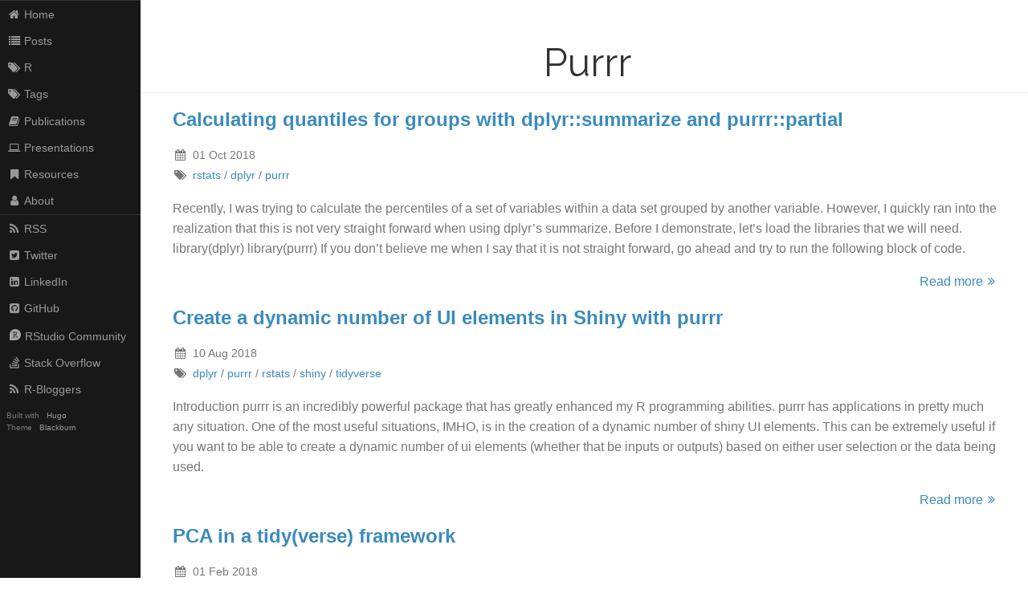

--- FILE ---
content_type: text/html; charset=utf-8
request_url: https://tbradley1013.github.io/tags/purrr/
body_size: 2704
content:
<!DOCTYPE html>
<html lang="en">

<head>
  <meta http-equiv="content-type" content="text/html; charset=utf-8">
  <meta name="viewport" content="width=device-width, initial-scale=1.0">
  <meta name="description" content="A blog about R by an Arsenal fan">
  <meta name="generator" content="Hugo 0.47.1" />

  <title>Purrr &middot; goonR blog</title>
  
  
  <meta property="og:title" content="Purrr - goonR blog">
  <meta property="og:type" content="article">

    
    <meta name="twitter:card" content="summary">
    <meta name="twitter:image" content="http://xvrdm.github.io/images/headshot-tyler-bradley-small.jpg" >
    
  
  
  <meta property="description" content="Article posted by %!s(&lt;nil&gt;), on Monday, October 1nd, 2018">
  <meta property="og:description" content="Article posted by %!s(&lt;nil&gt;), on Monday, October 1nd, 2018">
  

  
  
  <link rel="stylesheet" href="https://cdnjs.cloudflare.com/ajax/libs/pure/1.0.0/pure-min.css">

  <!--[if lte IE 8]>
  <link rel="stylesheet" href="https://cdnjs.cloudflare.com/ajax/libs/pure/1.0.0/grids-responsive-old-ie-min.css">
  <![endif]-->
  <!--[if gt IE 8]><!-->
  <link rel="stylesheet" href="https://cdnjs.cloudflare.com/ajax/libs/pure/1.0.0/grids-responsive-min.css">
  <!--<![endif]-->

  <!--[if lte IE 8]>
  <link rel="stylesheet" href="/css/side-menu-old-ie.css">
  <![endif]-->
  <!--[if gt IE 8]><!-->
  <link rel="stylesheet" href="/css/side-menu.css">
  <!--<![endif]-->

  <link rel="stylesheet" href="/css/blackburn.css">

  
  <link rel="stylesheet" href="https://maxcdn.bootstrapcdn.com/font-awesome/4.7.0/css/font-awesome.min.css">

  
  <link href="https://fonts.googleapis.com/css?family=Raleway" rel="stylesheet" type="text/css">

  
  <script src="https://cdnjs.cloudflare.com/ajax/libs/mathjax/2.7.1/MathJax.js?config=TeX-AMS-MML_HTMLorMML"></script>

 
  
  <link rel="alternate" type="application/rss+xml" title="goonR blog" href="/tags/purrr/index.xml" />
  

  
  <link rel="stylesheet" href="//cdnjs.cloudflare.com/ajax/libs/highlight.js/9.12.0/styles/androidstudio.min.css">
  <script src="//cdnjs.cloudflare.com/ajax/libs/highlight.js/9.12.0/highlight.min.js"></script>
  
  <script src="//cdnjs.cloudflare.com/ajax/libs/highlight.js/9.12.0/languages/r.min.js"></script>
  
  <script src="//cdnjs.cloudflare.com/ajax/libs/highlight.js/9.12.0/languages/yaml.min.js"></script>
  
  <script>hljs.initHighlightingOnLoad();</script>
  

  <link rel="shortcut icon" href="/img/favicon.ico" type="image/x-icon" />

  
  

</head>


<body>
<div id="layout">

  
<a href="#menu" id="menuLink" class="menu-link">
  
  <span></span>
</a>
<div id="menu">

  

  <div class="pure-menu">
    <ul class="pure-menu-list">
      
      
        <li class="pure-menu-item">
          <a class="pure-menu-link" href="/"><i class='fa fa-home fa-fw'></i>Home</a>
      
        </li>
      
      
        <li class="pure-menu-item">
          <a class="pure-menu-link" href="/post/"><i class='fa fa-list fa-fw'></i>Posts</a>
      
        </li>
      
      
        <li class="pure-menu-item">
          <a class="pure-menu-link" href="/tags/rstats/"><i class='fa fa-tags fa-fw'></i>R</a>
      
        </li>
      
      
        <li class="pure-menu-item">
          <a class="pure-menu-link" href="/tags/"><i class='fa fa-tags fa-fw'></i>Tags</a>
      
        </li>
      
      
        <li class="pure-menu-item">
          <a class="pure-menu-link" href="/publications/"><i class='fa fa-book fa-fw'></i>Publications</a>
      
        </li>
      
      
        <li class="pure-menu-item">
          <a class="pure-menu-link" href="/presentations/"><i class='fa fa-laptop fa-fw'></i>Presentations</a>
      
        </li>
      
      
        <li class="pure-menu-item">
          <a class="pure-menu-link" href="/resources/"><i class='fa fa-bookmark fa-fw'></i>Resources</a>
      
        </li>
      
      
        <li class="pure-menu-item">
          <a class="pure-menu-link" href="/about/"><i class='fa fa-user fa-fw'></i>About</a>
      
        </li>
      
    </ul>
  </div>

  <div class="pure-menu social">
  <ul class="pure-menu-list">

    
    <li class="pure-menu-item">
      <a class="pure-menu-link" href="/tags/purrr/index.xml"><i class="fa fa-rss fa-fw"></i>RSS</a>
    </li>
    

    

    
    <li class="pure-menu-item">
      <a class="pure-menu-link" href="https://twitter.com/tycbrad" target="_blank"><i class="fa fa-twitter-square fa-fw"></i>Twitter</a>
    </li>
    

    

    

    

    

    

    

    

    

    

    

    

    

    

    

    

    
    <li class="pure-menu-item">
      <a class="pure-menu-link" href="https://linkedin.com/in/tyler-bradley-68707292/" target="_blank"><i class="fa fa-linkedin-square fa-fw"></i>LinkedIn</a>
    </li>
    

    

    

    

    

    

    
    <li class="pure-menu-item">
      <a class="pure-menu-link" href="https://github.com/tbradley1013" target="_blank"><i class="fa fa-github-square fa-fw"></i>GitHub</a>
    </li>
    

    

    
    
    
    <li class="pure-menu-item">
      <a class="pure-menu-link" href="https://community.rstudio.com/u/tbradley/summary" target="_blank"><img src = "/images/community-icon.png" id = "community-icon">RStudio Community</a>
    </li>
    

    
    <li class="pure-menu-item">
      <a class="pure-menu-link" href="https://stackoverflow.com/users/7133355" target="_blank"><i class="fa fa-stack-overflow fa-fw"></i>Stack Overflow</a>
    </li>
    
    

    

    

    

    

    

    

    

    

    
    
    
    <li class="pure-menu-item">
      <a class="pure-menu-link" href="https://www.r-bloggers.com/"><i class="fa fa-rss fa-fw"></i>R-Bloggers</a>
    </li>
    

  </ul>
</div>


  <div>
  <div class="small-print">
    <small></small>
  </div>
  <div class="small-print">
    <small>Built with&nbsp;<a href="https://gohugo.io/" target="_blank">Hugo</a></small>
    <small>Theme&nbsp;<a href="https://github.com/yoshiharuyamashita/blackburn" target="_blank">Blackburn</a></small>
  </div>
</div>

</div>


  <div id="main">


<div class="header">
  <h1>Purrr</h1>
</div>

<div class="content">
  
    <article>
  <header>
    <h2><a href="/2018/10/01/calculating-quantiles-for-groups-with-dplyr-summarize-and-purrr-partial/">Calculating quantiles for groups with dplyr::summarize and purrr::partial</a></h2>

    <div class="post-meta">

  <div>
    <i class="fa fa-calendar fa-fw"></i>
    <time>01 Oct 2018</time>
  </div>

  

  
  
  
  

  
  
  
  <div>
    <i class="fa fa-tags fa-fw"></i>
    
      <a class="post-taxonomy-tag" href="/tags/rstats">rstats</a>&nbsp;&#47;
    
      <a class="post-taxonomy-tag" href="/tags/dplyr">dplyr</a>&nbsp;&#47;
    
      <a class="post-taxonomy-tag" href="/tags/purrr">purrr</a>
    
  </div>
  
  

</div>

  </header>

  <p>
  Recently, I was trying to calculate the percentiles of a set of variables within a data set grouped by another variable. However, I quickly ran into the realization that this is not very straight forward when using dplyr’s summarize. Before I demonstrate, let’s load the libraries that we will need.
library(dplyr) library(purrr) If you don’t believe me when I say that it is not straight forward, go ahead and try to run the following block of code.
  </p>

  
  <footer>
    <a href="/2018/10/01/calculating-quantiles-for-groups-with-dplyr-summarize-and-purrr-partial/">Read more<i class="fa fa-angle-double-right fa-fw"></i></a>
  </footer>
  
</article>

  
    <article>
  <header>
    <h2><a href="/2018/08/10/create-a-dynamic-number-of-ui-elements-in-shiny-with-purrr/">Create a dynamic number of UI elements in Shiny with purrr</a></h2>

    <div class="post-meta">

  <div>
    <i class="fa fa-calendar fa-fw"></i>
    <time>10 Aug 2018</time>
  </div>

  

  

  
  
  
  <div>
    <i class="fa fa-tags fa-fw"></i>
    
      <a class="post-taxonomy-tag" href="/tags/dplyr">dplyr</a>&nbsp;&#47;
    
      <a class="post-taxonomy-tag" href="/tags/purrr">purrr</a>&nbsp;&#47;
    
      <a class="post-taxonomy-tag" href="/tags/rstats">rstats</a>&nbsp;&#47;
    
      <a class="post-taxonomy-tag" href="/tags/shiny">shiny</a>&nbsp;&#47;
    
      <a class="post-taxonomy-tag" href="/tags/tidyverse">tidyverse</a>
    
  </div>
  
  

</div>

  </header>

  <p>
  Introduction purrr is an incredibly powerful package that has greatly enhanced my R programming abilities. purrr has applications in pretty much any situation. One of the most useful situations, IMHO, is in the creation of a dynamic number of shiny UI elements. This can be extremely useful if you want to be able to create a dynamic number of ui elements (whether that be inputs or outputs) based on either user selection or the data being used.
  </p>

  
  <footer>
    <a href="/2018/08/10/create-a-dynamic-number-of-ui-elements-in-shiny-with-purrr/">Read more<i class="fa fa-angle-double-right fa-fw"></i></a>
  </footer>
  
</article>

  
    <article>
  <header>
    <h2><a href="/2018/02/01/pca-in-a-tidy-verse-framework/">PCA in a tidy(verse) framework</a></h2>

    <div class="post-meta">

  <div>
    <i class="fa fa-calendar fa-fw"></i>
    <time>01 Feb 2018</time>
  </div>

  

  

  
  
  
  <div>
    <i class="fa fa-tags fa-fw"></i>
    
      <a class="post-taxonomy-tag" href="/tags/tidyverse">tidyverse</a>&nbsp;&#47;
    
      <a class="post-taxonomy-tag" href="/tags/pca">PCA</a>&nbsp;&#47;
    
      <a class="post-taxonomy-tag" href="/tags/dplyr">dplyr</a>&nbsp;&#47;
    
      <a class="post-taxonomy-tag" href="/tags/rstats">rstats</a>&nbsp;&#47;
    
      <a class="post-taxonomy-tag" href="/tags/purrr">purrr</a>
    
  </div>
  
  

</div>

  </header>

  <p>
  Introduction The other day, a question was posted on RStudio Community about performing Principal Component Analysis (PCA) in a tidyverse workflow. Conveniently, I had literally just worked through this process the day before and was able to post an answer. While most questions and answers are good as they are on forum sites, I thought this one might be worth exploring a little more since using the tidyverse framework makes PCA much easier, in my opinion.
  </p>

  
  <footer>
    <a href="/2018/02/01/pca-in-a-tidy-verse-framework/">Read more<i class="fa fa-angle-double-right fa-fw"></i></a>
  </footer>
  
</article>

  
</div>

</div>
</div>
<script src="/js/ui.js"></script>


<script>
  (function(i,s,o,g,r,a,m){i['GoogleAnalyticsObject']=r;i[r]=i[r]||function(){
  (i[r].q=i[r].q||[]).push(arguments)},i[r].l=1*new Date();a=s.createElement(o),
  m=s.getElementsByTagName(o)[0];a.async=1;a.src=g;m.parentNode.insertBefore(a,m)
  })(window,document,'script','//www.google-analytics.com/analytics.js','ga');

  ga('create', 'UA-115670447-2', 'auto');
  ga('send', 'pageview');

</script>





</body>
</html>


--- FILE ---
content_type: text/css; charset=utf-8
request_url: https://tbradley1013.github.io/css/side-menu.css
body_size: 1156
content:
body {
    color: #777;
}

.pure-img-responsive {
    max-width: 100%;
    height: auto;
}

/*
Add transition to containers so they can push in and out.
*/
#layout,
#menu,
.menu-link {
    -webkit-transition: all 0.2s ease-out;
    -moz-transition: all 0.2s ease-out;
    -ms-transition: all 0.2s ease-out;
    -o-transition: all 0.2s ease-out;
    transition: all 0.2s ease-out;
}

/*
This is the parent `<div>` that contains the menu and the content area.
*/
#layout {
    position: relative;
    left: 0;
    padding-left: 0;
}
    #layout.active #menu {
        left: 175px;
        width: 175px;
    }

    #layout.active .menu-link {
        left: 175px;
    }
/*
The content `<div>` is where all your content goes.
*/
.content {
    margin: 0 auto;
    padding: 0 2.5em;
    max-width: 1200px;
    margin-bottom: 50px;
    line-height: 1.6em;
}

.header {
     margin: 0;
     color: #333;
     text-align: center;
     padding: 2.5em 2.5em 0;
     border-bottom: 1px solid #eee;
 }
    .header h1 {
        margin: 0.2em 0;
        font-size: 3em;
        font-weight: 300;
    }
     .header h2 {
        font-weight: 300;
        color: #ccc;
        padding: 0;
        margin-top: 0;
    }

.content-subhead {
    margin: 50px 0 20px 0;
    font-weight: 300;
    color: #888;
}



/*
The `#menu` `<div>` is the parent `<div>` that contains the `.pure-menu` that
appears on the left side of the page.
*/

#menu {
    margin-left: -175px; /* "#menu" width */
    width: 175px;
    position: fixed;
    top: 0;
    left: 0;
    bottom: 0;
    z-index: 1000; /* so the menu or its navicon stays above all content */
    background: #191818;
    overflow-y: auto;
    -webkit-overflow-scrolling: touch;
}
    /*
    All anchors inside the menu should be styled like this.
    */
    #menu a {
        color: #999;
        border: none;
        padding: 0.6em 0 0.6em 0.6em;
    }

    /*
    Remove all background/borders, since we are applying them to #menu.
    */
     #menu .pure-menu,
     #menu .pure-menu ul {
        border: none;
        background: transparent;
    }

    /*
    Add that light border to separate items into groups.
    */
    #menu .pure-menu ul,
    #menu .pure-menu .menu-item-divided {
        border-top: 1px solid #333;
    }
        /*
        Change color of the anchor links on hover/focus.
        */
        #menu .pure-menu li a:hover,
        #menu .pure-menu li a:focus {
            background: #333;
        }

    /*
    This styles the selected menu item `<li>`.
    */
    #menu .pure-menu-selected,
    #menu .pure-menu-heading {
        background: #1f8dd6;
    }
        /*
        This styles a link within a selected menu item `<li>`.
        */
        #menu .pure-menu-selected a {
            color: #fff;
        }

    /*
    This styles the menu heading.
    */
    #menu .pure-menu-heading {
        font-size: 110%;
        color: #fff;
        margin: 0;
    }
    
    #community-icon {
      padding-left:3px;
      margin-right:0.4em;
    }
    
    

/* -- Dynamic Button For Responsive Menu -------------------------------------*/

/*
The button to open/close the Menu is custom-made and not part of Pure. Here's
how it works:
*/

/*
`.menu-link` represents the responsive menu toggle that shows/hides on
small screens.
*/
.menu-link {
    position: fixed;
    display: block; /* show this only on small screens */
    top: 0;
    left: 0; /* "#menu width" */
    background: #000;
    background: rgba(0,0,0,0.7);
    font-size: 10px; /* change this value to increase/decrease button size */
    z-index: 10;
    width: 2em;
    height: auto;
    padding: 2.1em 1.6em;
}

    .menu-link:hover,
    .menu-link:focus {
        background: #000;
    }

    .menu-link span {
        position: relative;
        display: block;
    }

    .menu-link span,
    .menu-link span:before,
    .menu-link span:after {
        background-color: #fff;
        width: 100%;
        height: 0.2em;
    }

        .menu-link span:before,
        .menu-link span:after {
            position: absolute;
            margin-top: -0.6em;
            content: " ";
        }

        .menu-link span:after {
            margin-top: 0.6em;
        }


/* -- Responsive Styles (Media Queries) ------------------------------------- */

/*
Hides the menu at `48em`, but modify this based on your app's needs.
*/
@media (min-width: 48em) {

    .header,
    .content {
        padding-left: 2.5em;
        padding-right: 2em;
    }

    #layout {
        padding-left: 175px; /* left col width "#menu" */
        left: 0;
    }
    #menu {
        left: 175px;
    }

    .menu-link {
        position: fixed;
        left: 175px;
        display: none;
    }

    #layout.active .menu-link {
        left: 175px;
    }
}

@media (max-width: 48em) {
    /* Only apply this when the window is small. Otherwise, the following
    case results in extra padding on the left:
        * Make the window small.
        * Tap the menu to trigger the active state.
        * Make the window large again.
    */
    #layout.active {
        position: relative;
        left: 175px;
    }
}


--- FILE ---
content_type: text/plain
request_url: https://www.google-analytics.com/j/collect?v=1&_v=j102&a=236667381&t=pageview&_s=1&dl=https%3A%2F%2Ftbradley1013.github.io%2Ftags%2Fpurrr%2F&ul=en-us%40posix&dt=Purrr%20%C2%B7%20goonR%20blog&sr=1280x720&vp=1280x720&_u=IEBAAEABAAAAACAAI~&jid=736961850&gjid=2009859748&cid=1147358540.1768549232&tid=UA-115670447-2&_gid=820419021.1768549232&_r=1&_slc=1&z=804039342
body_size: -452
content:
2,cG-84B9DV5B9Z